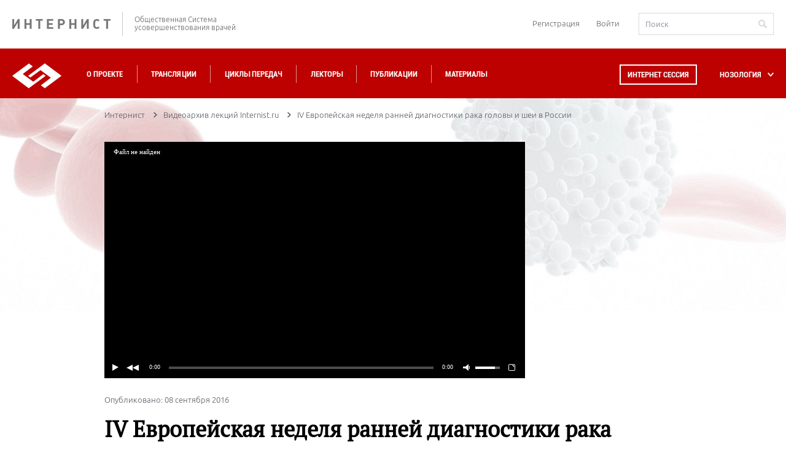

--- FILE ---
content_type: image/svg+xml
request_url: https://internist.ru/upload/iblock/c04/c042d4ec063472471d0b293b9107ee3f.svg
body_size: 1412
content:
<?xml version="1.0" encoding="utf-8"?>
<!-- Generator: Adobe Illustrator 21.0.0, SVG Export Plug-In . SVG Version: 6.00 Build 0)  -->
<svg version="1.1" id="Layer_1" xmlns="http://www.w3.org/2000/svg" xmlns:xlink="http://www.w3.org/1999/xlink" x="0px" y="0px"
	 width="45px" height="45px" viewBox="0 0 45 45" style="enable-background:new 0 0 45 45;" xml:space="preserve">
<style type="text/css">
	.st0{fill:#FFFFFF;}
</style>
<g>
	<g>
		<path class="st0" d="M35.3,21l2.4-2.7c1-1.2,0.9-2.9-0.3-3.9L36,13.2c0-0.1,0-0.8,0.9-2.2c0.7-1,1.4-1.9,1.4-1.9
			c1-1.2,0.9-2.9-0.3-3.9c-1.2-1-2.9-0.9-3.9,0.3c0,0-0.8,0.9-1.7,1.7c-1.3,1.1-1.9,1.2-2.1,1.2L29,7.1c-1.2-1-2.9-0.9-3.9,0.3
			l-2.4,2.7c-2,0.4-3.3,0.9-3.9,1.6L3.1,29.8c-1,1.2-0.9,2.9,0.3,3.9l11.1,9.7c1.2,1,2.9,0.9,3.9-0.3l15.8-18.1
			C34.8,24.4,35.2,23,35.3,21z M33.5,8.7c1.1-0.9,2.1-2,2.1-2c0.3-0.4,0.9-0.4,1.3-0.1c0.4,0.3,0.4,0.9,0.1,1.3c0,0-1,1.1-1.7,2.4
			c-0.3,0.6-0.6,1.1-0.8,1.6L32,9.7C32.5,9.4,32.9,9.1,33.5,8.7z M26.5,8.6c0.3-0.4,0.9-0.4,1.3-0.1l1.4,1.2l5.6,4.9l1.4,1.2
			c0.4,0.3,0.4,0.9,0.1,1.3l-1.8,2.1l-9.8-8.5L26.5,8.6z M17,42c-0.3,0.4-0.9,0.4-1.3,0.1L4.6,32.3C4.2,32,4.2,31.4,4.5,31l1.8-2.1
			l1.4,1.2c0.4,0.3,1,0.3,1.3-0.1c0.3-0.4,0.3-1-0.1-1.3l-1.4-1.2l2.4-2.8l1.4,1.2c0.4,0.3,1,0.3,1.3-0.1c0.3-0.4,0.3-1-0.1-1.3
			l-1.4-1.2l2.4-2.8l12.5,10.9L17,42z M27.3,30.1L14.8,19.2l2.4-2.8l1.4,1.2c0.4,0.3,1,0.3,1.3-0.1c0.3-0.4,0.3-1-0.1-1.3L18.5,15
			l1.8-2.1c0.4-0.4,1.6-0.8,3-1.1l10.2,8.9c-0.1,1.4-0.3,2.7-0.7,3.1L27.3,30.1z"/>
	</g>
</g>
</svg>


--- FILE ---
content_type: image/svg+xml
request_url: https://internist.ru/upload/iblock/170/170de808b02cd297bf5b1ca168350689.svg
body_size: 1816
content:
<svg id="Layer_1" data-name="Layer 1" xmlns="http://www.w3.org/2000/svg" width="31.83" height="42.88" viewBox="0 0 31.83 42.88"><defs><style>.cls-1{fill:#bd0100;}.cls-2{fill:none;stroke:#bd0100;stroke-miterlimit:10;stroke-width:2px;}</style></defs><title>endoscopy</title><g id="Layer_2" data-name="Layer 2"><path class="cls-1" d="M32.6,10a8.25,8.25,0,0,0-7-1.56c.31.31.62.73.93,1a9.94,9.94,0,0,0-2.9.72l.62.62A12.68,12.68,0,0,1,27,10.2a6.42,6.42,0,0,1,4.35,1.25,10.74,10.74,0,0,1,3,3.93,11.25,11.25,0,0,1,1.14,4.56c.11,3.42-1.24,7.15-3.83,10.67a19.19,19.19,0,0,1-6.53,5.7,16.55,16.55,0,0,1-6.63,2,6.16,6.16,0,0,1-3.41-.72c-1.66-1-2.08-2.38-1.87-3.21a2.63,2.63,0,0,1,1-1.45c1.86-1.76,3.62-3.73,4.45-9.64.21-1.24.21-2.27.31-3.31.31-3.52.42-5.49,3.32-8.08l.2-.21c-.1-.2-.31-.41-.51-.83a6,6,0,0,0-.94.73,1,1,0,0,0-.41.52,4.75,4.75,0,0,1-.41-.73C17,14.86,17.58,18,17,22.94,15.82,31,13,30.92,11.78,33A2.82,2.82,0,0,1,10,34.55a5.68,5.68,0,0,0-2.8,1.34,5.84,5.84,0,0,0-1.34,6.22c.1.31.31.72.41,1.14a1.19,1.19,0,0,0,1.35.62h0a1.08,1.08,0,0,0,.62-1.35,3.72,3.72,0,0,1,.1-2.79,2.79,2.79,0,0,1,1.76-1.66,3.44,3.44,0,0,1,3.32.52,3.43,3.43,0,0,0,.72.51c3.84,2.49,13.16.52,19-7.45S38.71,15.38,32.6,10Z" transform="translate(-5.5 -1.02)"/><path class="cls-2" d="M21,12.07c.31-4.25-2.69-10-2.69-10H21.1l4.67,8.08" transform="translate(-5.5 -1.02)"/><path class="cls-1" d="M25.77,11.13c-3.42-3.52-4.87-6-5.49-10H18.62a18.75,18.75,0,0,0,1.55,5.28,22.43,22.43,0,0,0,4.46,5.9c2.07,2.08,2.59,4.67,1.65,7.77a13.29,13.29,0,0,1-2.17,4.15l1.24,1.14a14.14,14.14,0,0,0,2.49-4.67A8.76,8.76,0,0,0,25.77,11.13Z" transform="translate(-5.5 -1.02)"/><path class="cls-1" d="M22.66,26,18.1,27.71a1,1,0,0,0-.52.93A5.26,5.26,0,0,0,22.76,33a.87.87,0,0,0,.83-.72l.73-5.39Z" transform="translate(-5.5 -1.02)"/><path class="cls-1" d="M22.45,25.64l1.45-1,1.24,1.14-.62,1.55a1.41,1.41,0,0,1-2.17.63h0A1.54,1.54,0,0,1,22.45,25.64Z" transform="translate(-5.5 -1.02)"/></g></svg>

--- FILE ---
content_type: image/svg+xml
request_url: https://internist.ru/upload/iblock/900/90080042f6b4648dc69dc59599cbc259.svg
body_size: 8182
content:
<?xml version="1.0" encoding="utf-8"?>
<!-- Generator: Adobe Illustrator 17.0.0, SVG Export Plug-In . SVG Version: 6.00 Build 0)  -->
<!DOCTYPE svg PUBLIC "-//W3C//DTD SVG 1.1//EN" "http://www.w3.org/Graphics/SVG/1.1/DTD/svg11.dtd">
<svg version="1.1" id="Capa_1" xmlns="http://www.w3.org/2000/svg" xmlns:xlink="http://www.w3.org/1999/xlink" x="0px" y="0px"
	 width="45px" height="45px" viewBox="0 0 45 45" enable-background="new 0 0 45 45" xml:space="preserve">
<g>
	<circle fill="#D80027" cx="24.924" cy="19.37" r="0.665"/>
	<circle fill="#D80027" cx="17.605" cy="27.356" r="0.665"/>
	<circle fill="#D80027" cx="30.914" cy="29.352" r="0.665"/>
	<circle fill="#D80027" cx="35.572" cy="22.698" r="0.665"/>
	<circle fill="#D80027" cx="28.252" cy="16.709" r="0.665"/>
	<path fill="#D80027" d="M37.892,31.529L37.892,31.529c-0.757-0.208-1.526-0.236-2.282-0.085c-0.239,0.048-0.474-0.003-0.643-0.14
		l-0.939-0.753c-0.264-0.212-0.347-0.586-0.2-0.908c0.267-0.587,0.488-1.2,0.656-1.823c0.085-0.314,0.301-0.578,0.594-0.726
		c0.265-0.134,0.556-0.152,0.817-0.051c1.238,0.479,2.628,0.402,3.81-0.206c2.153-1.11,3.104-3.815,2.119-6.031
		c-0.512-1.149-1.441-2.026-2.617-2.468c-1.177-0.443-2.454-0.395-3.595,0.132c-0.208,0.096-0.435,0.236-0.691,0.423
		c-0.287,0.21-0.626,0.289-0.946,0.224c-0.319-0.065-0.596-0.266-0.775-0.566c-0.382-0.639-0.842-1.21-1.305-1.786
		c-0.423-0.526-0.495-1.257-0.184-1.86l0.984-1.91c0.279-0.544,0.783-0.914,1.314-0.966c0.493-0.049,0.982-0.182,1.453-0.398
		c1.496-0.684,2.545-2.084,2.736-3.653c0.18-1.468-0.319-2.897-1.371-3.923s-2.493-1.488-3.963-1.268
		c-1.969,0.293-3.566,1.87-3.884,3.835c-0.146,0.904-0.033,1.817,0.329,2.638c0.239,0.545,0.24,1.123,0.002,1.585l-0.771,1.497
		c-0.395,0.765-1.284,1.159-2.066,0.914c-0.705-0.22-1.879-0.369-2.741-0.456c-0.241-0.024-0.441-0.199-0.497-0.433L22.478,9.17
		c-0.042-0.176,0.011-0.366,0.145-0.521c0.802-0.926,1.129-2.151,0.896-3.364c-0.299-1.553-1.535-2.811-3.073-3.13
		c-1.199-0.248-2.429,0.045-3.365,0.808c-0.936,0.763-1.473,1.892-1.473,3.098c0,1.654,1.045,3.153,2.601,3.73
		c0.218,0.081,0.369,0.234,0.413,0.421l0.607,2.563c0.067,0.279-0.095,0.565-0.375,0.666c-0.896,0.323-1.751,0.753-2.543,1.277
		c-0.301,0.2-0.71,0.192-0.972-0.019c-0.343-0.278-0.326-0.701-0.208-0.978c0.494-1.161,0.606-2.44,0.323-3.702
		c-0.511-2.271-2.392-4.085-4.681-4.514C8.769,5.124,6.802,5.729,5.38,7.155c-1.423,1.425-2.02,3.393-1.639,5.398
		c0.454,2.39,2.37,4.287,4.768,4.721c1.021,0.183,2.024,0.116,2.982-0.199c0.289-0.096,0.623,0.012,0.826,0.267l0.266,0.331
		c0.208,0.259,0.231,0.612,0.059,0.901c-0.853,1.43-1.389,2.993-1.592,4.643c-0.044,0.355-0.317,0.625-0.663,0.656l-1.262,0.113
		c-0.295,0.029-0.52-0.15-0.63-0.258c-0.626-0.61-1.422-0.964-2.304-1.024c-1.483-0.098-2.874,0.713-3.51,2.02
		c-0.491,1.009-0.508,2.161-0.046,3.164c0.462,1.002,1.339,1.735,2.406,2.012c1.548,0.402,3.162-0.246,4.01-1.61
		c0.119-0.192,0.353-0.32,0.626-0.345l1.085-0.097c0.338-0.035,0.657,0.183,0.766,0.52c0.466,1.447,1.198,2.78,2.177,3.961
		c0.11,0.132,0.103,0.333-0.017,0.466c-0.116,0.128-0.297,0.128-0.427,0.089c-0.558-0.178-1.142-0.241-1.735-0.184
		c-1.979,0.188-3.605,1.751-3.866,3.716c-0.186,1.407,0.293,2.768,1.317,3.734c1.024,0.967,2.412,1.367,3.818,1.099
		c1.542-0.294,2.833-1.463,3.289-2.979c0.208-0.694,0.244-1.397,0.108-2.091c-0.02-0.101,0.013-0.212,0.088-0.294l0.522-0.58
		c0.11-0.123,0.291-0.159,0.427-0.085c0.344,0.188,0.703,0.36,1.065,0.512c0.442,0.186,0.707,0.667,0.659,1.197
		c-0.041,0.458-0.013,0.926,0.085,1.386c0.41,1.947,2.08,3.45,4.062,3.655c0.161,0.016,0.322,0.025,0.483,0.025
		c1.152,0,2.272-0.424,3.13-1.198c0.978-0.882,1.539-2.143,1.539-3.46c0-0.291-0.028-0.585-0.083-0.874
		c-0.104-0.542,0.112-1.049,0.551-1.293c0.691-0.383,1.345-0.836,1.945-1.345c0.218-0.184,0.466-0.266,0.664-0.215
		c0.299,0.075,0.447,0.252,0.518,0.385c0.1,0.189,0.113,0.418,0.037,0.627c-0.299,0.814-0.379,1.705-0.233,2.576
		c0.357,2.116,2.094,3.796,4.224,4.085c1.538,0.207,3.05-0.283,4.156-1.348c1.106-1.065,1.655-2.556,1.506-4.092
		C41.339,33.807,39.874,32.072,37.892,31.529z M39.108,38.976c-0.812,0.781-1.929,1.141-3.054,0.988
		c-1.558-0.211-2.829-1.439-3.091-2.987c-0.11-0.652-0.053-1.29,0.169-1.896c0.207-0.563,0.167-1.184-0.108-1.707
		c-0.279-0.528-0.765-0.902-1.369-1.055c-0.625-0.156-1.298,0.021-1.852,0.491c-0.533,0.453-1.115,0.855-1.729,1.196
		c-0.937,0.519-1.425,1.608-1.213,2.706c0.039,0.206,0.059,0.416,0.059,0.624c0,0.94-0.401,1.841-1.099,2.471
		c-0.707,0.638-1.624,0.941-2.585,0.837c-1.413-0.146-2.603-1.216-2.896-2.605c-0.07-0.332-0.091-0.665-0.062-0.993
		c0.098-1.109-0.492-2.131-1.469-2.542c-0.321-0.135-0.639-0.288-0.944-0.454c-0.25-0.136-0.522-0.203-0.793-0.203
		c-0.465,0-0.925,0.196-1.258,0.565l-0.522,0.58c-0.353,0.392-0.505,0.931-0.405,1.442c0.095,0.479,0.069,0.967-0.077,1.451
		c-0.315,1.045-1.203,1.853-2.263,2.055c-0.979,0.186-1.945-0.09-2.654-0.76c-0.709-0.669-1.041-1.614-0.912-2.591
		c0.178-1.336,1.327-2.439,2.672-2.567c0.415-0.038,0.82,0.003,1.206,0.127c0.673,0.214,1.371,0.035,1.82-0.465
		c0.56-0.621,0.582-1.57,0.052-2.207c-0.87-1.049-1.52-2.233-1.934-3.519c-0.301-0.933-1.19-1.521-2.151-1.438L9.56,26.62
		c-0.687,0.062-1.3,0.424-1.638,0.968c-0.54,0.868-1.564,1.279-2.546,1.025c-0.679-0.176-1.238-0.643-1.532-1.282
		c-0.298-0.647-0.286-1.366,0.035-2.024c0.402-0.825,1.29-1.347,2.224-1.275c0.562,0.038,1.067,0.262,1.463,0.648
		c0.465,0.455,1.082,0.687,1.678,0.632l1.263-0.113c0.977-0.087,1.744-0.835,1.866-1.819c0.18-1.466,0.655-2.853,1.413-4.123
		c0.453-0.759,0.387-1.73-0.164-2.417l-0.266-0.331c-0.55-0.685-1.465-0.966-2.281-0.698c-0.746,0.246-1.531,0.297-2.329,0.153
		c-1.861-0.337-3.347-1.807-3.698-3.66c-0.297-1.566,0.167-3.101,1.273-4.21c1.107-1.109,2.638-1.574,4.206-1.283
		c1.774,0.333,3.232,1.739,3.628,3.5c0.222,0.986,0.136,1.984-0.249,2.887c-0.389,0.912-0.15,1.93,0.594,2.534
		c0.711,0.578,1.759,0.618,2.545,0.096c0.703-0.466,1.462-0.847,2.259-1.135c0.917-0.331,1.441-1.287,1.219-2.225l-0.608-2.563
		c-0.146-0.618-0.612-1.127-1.245-1.362c-1.036-0.385-1.733-1.382-1.733-2.482c0-0.805,0.358-1.557,0.983-2.066
		c0.634-0.515,1.435-0.707,2.255-0.536c1.019,0.211,1.837,1.046,2.036,2.078c0.158,0.82-0.053,1.617-0.596,2.242
		c-0.411,0.476-0.573,1.111-0.433,1.7l0.758,3.196c0.186,0.787,0.853,1.37,1.659,1.451c1.131,0.113,2.01,0.256,2.477,0.402
		c1.416,0.439,2.948-0.222,3.645-1.575l0.771-1.497c0.423-0.82,0.435-1.816,0.034-2.73C30.27,8.14,30.19,7.486,30.295,6.835
		c0.226-1.399,1.363-2.521,2.766-2.73c1.055-0.159,2.086,0.173,2.838,0.905c0.751,0.732,1.108,1.755,0.98,2.808
		c-0.136,1.113-0.891,2.111-1.97,2.605c-0.337,0.154-0.683,0.249-1.03,0.283c-0.99,0.098-1.874,0.727-2.366,1.681l-0.984,1.91
		c-0.552,1.07-0.422,2.367,0.349,3.327c0.435,0.541,0.846,1.052,1.18,1.612c0.375,0.626,0.961,1.047,1.652,1.187
		c0.693,0.143,1.404-0.02,1.998-0.454c0.227-0.167,0.377-0.249,0.463-0.289c0.816-0.376,1.729-0.41,2.568-0.094
		c0.84,0.316,1.505,0.942,1.869,1.763c0.705,1.582,0.025,3.514-1.512,4.307c-0.844,0.435-1.837,0.488-2.721,0.148
		c-0.619-0.239-1.292-0.203-1.899,0.104c-0.628,0.318-1.093,0.888-1.276,1.565c-0.15,0.554-0.347,1.098-0.584,1.62
		c-0.4,0.877-0.162,1.904,0.578,2.498l0.939,0.753c0.477,0.384,1.111,0.534,1.736,0.407c0.554-0.11,1.115-0.089,1.67,0.063v0.001
		c1.43,0.392,2.529,1.692,2.672,3.159C40.321,37.1,39.919,38.195,39.108,38.976z"/>
	<path fill="#D80027" d="M23.594,26.69c-2.202,0-3.993,1.791-3.993,3.993c0,2.202,1.791,3.993,3.993,3.993s3.993-1.791,3.993-3.993
		C27.586,28.481,25.795,26.69,23.594,26.69z M23.594,33.345c-1.468,0-2.662-1.194-2.662-2.662s1.194-2.662,2.662-2.662
		c1.468,0,2.662,1.194,2.662,2.662S25.062,33.345,23.594,33.345z"/>
	<path fill="#D80027" d="M20.932,21.367c0-1.468-1.194-2.662-2.662-2.662c-1.468,0-2.662,1.194-2.662,2.662s1.194,2.662,2.662,2.662
		C19.738,24.028,20.932,22.835,20.932,21.367z M18.27,22.698c-0.734,0-1.331-0.597-1.331-1.331c0-0.734,0.597-1.331,1.331-1.331
		c0.734,0,1.331,0.597,1.331,1.331C19.601,22.101,19.003,22.698,18.27,22.698z"/>
	<path fill="#D80027" d="M29.583,20.701c-1.468,0-2.662,1.194-2.662,2.662s1.194,2.662,2.662,2.662s2.662-1.194,2.662-2.662
		C32.244,21.895,31.051,20.701,29.583,20.701z M29.583,24.694c-0.734,0-1.331-0.597-1.331-1.331c0-0.734,0.597-1.331,1.331-1.331
		s1.331,0.597,1.331,1.331C30.914,24.097,30.316,24.694,29.583,24.694z"/>
</g>
</svg>


--- FILE ---
content_type: image/svg+xml
request_url: https://internist.ru/upload/iblock/b1e/b1ea9bfe7fca6bc2fbd9f84c868265c7.svg
body_size: 1630
content:
<svg id="Layer_1" data-name="Layer 1" xmlns="http://www.w3.org/2000/svg" width="30.73" height="41.92" viewBox="0 0 30.73 41.92"><defs><style>.cls-1{fill:#fff;}.cls-2{fill:none;stroke:#fff;stroke-miterlimit:10;stroke-width:3px;}</style></defs><title>endoscopy_2</title><g id="Layer_2" data-name="Layer 2"><path class="cls-1" d="M33.4,11.2a8,8,0,0,0-6.8-1.5c.3.3.6.7.9,1a9.59,9.59,0,0,0-2.8.7l.6.6a11.79,11.79,0,0,1,2.7-.6,6.18,6.18,0,0,1,4.2,1.2,10.44,10.44,0,0,1,2.9,3.8,11,11,0,0,1,1.1,4.4,16.93,16.93,0,0,1-3.7,10.3,18.46,18.46,0,0,1-6.3,5.5,16.12,16.12,0,0,1-6.4,1.9,6,6,0,0,1-3.3-.7c-1.6-1-2-2.3-1.8-3.1a2.6,2.6,0,0,1,1-1.4c1.8-1.7,3.5-3.6,4.3-9.3.2-1.2.2-2.2.3-3.2.3-3.4.4-5.3,3.2-7.8l.2-.2c-.1-.2-.3-.4-.5-.8a5.5,5.5,0,0,0-.9.7,1,1,0,0,0-.4.5,4.35,4.35,0,0,1-.4-.7c-3.2,3.4-2.6,6.4-3.2,11.2-1.1,7.8-3.8,7.7-5,9.7a2.7,2.7,0,0,1-1.7,1.5,5.53,5.53,0,0,0-2.7,1.3,5.62,5.62,0,0,0-1.3,6c.1.3.3.7.4,1.1a1.14,1.14,0,0,0,1.3.6h0a1,1,0,0,0,.6-1.3,3.64,3.64,0,0,1,.1-2.7,2.7,2.7,0,0,1,1.7-1.6,3.34,3.34,0,0,1,3.2.5,3,3,0,0,0,.7.5c3.7,2.4,12.7.5,18.3-7.2S39.3,16.4,33.4,11.2Z" transform="translate(-7.24 -2)"/><path class="cls-2" d="M22.2,13.2c.3-4.1-2.6-9.7-2.6-9.7h2.7l4.5,7.8" transform="translate(-7.24 -2)"/><path class="cls-1" d="M26.8,12.3c-3.3-3.4-4.7-5.8-5.3-9.7H19.9a18,18,0,0,0,1.5,5.1,21.79,21.79,0,0,0,4.3,5.7c2,2,2.5,4.5,1.6,7.5a12.93,12.93,0,0,1-2.1,4L26.4,26a13.5,13.5,0,0,0,2.4-4.5A8.43,8.43,0,0,0,26.8,12.3Z" transform="translate(-7.24 -2)"/><path class="cls-1" d="M23.8,26.6l-4.4,1.7a.94.94,0,0,0-.5.9,5.08,5.08,0,0,0,5,4.2.85.85,0,0,0,.8-.7l.7-5.2Z" transform="translate(-7.24 -2)"/><path class="cls-1" d="M23.6,26.3l1.4-1,1.2,1.1-.6,1.5a1.37,1.37,0,0,1-2.1.6h0A1.48,1.48,0,0,1,23.6,26.3Z" transform="translate(-7.24 -2)"/></g></svg>

--- FILE ---
content_type: application/javascript; charset=utf-8
request_url: https://internist.ru/local/templates/.default/internist_markup/js/plugins/sly.js?148170811516503
body_size: 6631
content:
jQuery(document).ready(function($) {
	/*! sly 1.2.5 - 28th Aug 2014 | https://github.com/darsain/sly */
(function(l,A,Fa){function ma(g,k,cb){var ra,E,sa,r,ta,A,ua,na;function da(){var a=0,f=v.length;e.old=l.extend({},e);y=I?0:F[b.horizontal?"width":"height"]();S=K[b.horizontal?"width":"height"]();s=I?g:t[b.horizontal?"outerWidth":"outerHeight"]();v.length=0;e.start=0;e.end=Ga(s-y,0);if(B){a=p.length;G=t.children(b.itemSelector);p.length=0;var c=oa(t,b.horizontal?"paddingLeft":"paddingTop"),va=oa(t,b.horizontal?"paddingRight":"paddingBottom"),k="border-box"===l(G).css("boxSizing"),db="none"!==G.css("float"),
r=0,m=G.length-1,q;s=0;G.each(function(a,f){var d=l(f),e=d[b.horizontal?"outerWidth":"outerHeight"](),g=oa(d,b.horizontal?"marginLeft":"marginTop"),d=oa(d,b.horizontal?"marginRight":"marginBottom"),h=e+g+d,n=!g||!d,k={};k.el=f;k.size=n?e:h;k.half=k.size/2;k.start=s+(n?g:0);k.center=k.start-u(y/2-k.size/2);k.end=k.start-y+k.size;a||(s+=c);s+=h;b.horizontal||db||d&&(g&&0<a)&&(s-=Ha(g,d));a===m&&(k.end+=va,s+=va,r=n?d:0);p.push(k);q=k});t[0].style[b.horizontal?"width":"height"]=(k?s:s-c-va)+"px";s-=
r;p.length?(e.start=p[0][T?"center":"start"],e.end=T?q.center:y<s?q.end:e.start):e.start=e.end=0}e.center=u(e.end/2+e.start/2);l.extend(h,wa(void 0));C.length&&0<S&&(b.dynamicHandle?(N=e.start===e.end?S:u(S*y/s),N=L(N,b.minHandleSize,S),C[0].style[b.horizontal?"width":"height"]=N+"px"):N=C[b.horizontal?"outerWidth":"outerHeight"](),w.end=S-N,U||Ia());if(!I&&0<y){var n=e.start,k="";if(B)l.each(p,function(a,f){T?v.push(f.center):f.start+f.size>n&&n<=e.end&&(n=f.start,v.push(n),n+=y,n>e.end&&n<e.end+
y&&v.push(e.end))});else for(;n-y<e.end;)v.push(n),n+=y;if(V[0]&&f!==v.length){for(f=0;f<v.length;f++)k+=b.pageBuilder.call(d,f);ha=V.html(k).children();ha.eq(h.activePage).addClass(b.activeClass)}}h.slideeSize=s;h.frameSize=y;h.sbSize=S;h.handleSize=N;B?(d.initialized?(h.activeItem>=p.length||0===a&&0<p.length)&&pa(h.activeItem>=p.length?p.length-1:0,!a):(pa(b.startAt),d[M?"toCenter":"toStart"](b.startAt)),a=p[h.activeItem],J(M&&a?a.center:L(e.dest,e.start,e.end))):d.initialized?J(L(e.dest,e.start,
e.end)):J(b.startAt,1);z("load")}function J(a,f,ga){if(B&&c.released&&!ga){ga=wa(a);var g=a>e.start&&a<e.end;M?(g&&(a=p[ga.centerItem].center),T&&b.activateMiddle&&pa(ga.centerItem)):g&&(a=p[ga.firstItem].start)}c.init&&c.slidee&&b.elasticBounds?a>e.end?a=e.end+(a-e.end)/6:a<e.start&&(a=e.start+(a-e.start)/6):a=L(a,e.start,e.end);ra=+new Date;E=0;sa=e.cur;r=a;ta=a-e.cur;A=c.tweese||c.init&&!c.slidee;ua=!A&&(f||c.init&&c.slidee||!b.speed);c.tweese=0;a!==e.dest&&(e.dest=a,z("change"),U||xa());c.released&&
!d.isPaused&&d.resume();l.extend(h,wa(void 0));Ja();ha[0]&&q.page!==h.activePage&&(q.page=h.activePage,ha.removeClass(b.activeClass).eq(h.activePage).addClass(b.activeClass),z("activePage",q.page))}function xa(){U?(ua?e.cur=r:A?(na=r-e.cur,0.1>W(na)?e.cur=r:e.cur+=na*(c.released?b.swingSpeed:b.syncSpeed)):(E=Ha(+new Date-ra,b.speed),e.cur=sa+ta*jQuery.easing[b.easing](E/b.speed,E,0,1,b.speed)),r===e.cur?(e.cur=r,c.tweese=U=0):U=ia(xa),z("move"),I||(D?t[0].style[D]=ja+(b.horizontal?"translateX":"translateY")+
"("+-e.cur+"px)":t[0].style[b.horizontal?"left":"top"]=-u(e.cur)+"px"),!U&&c.released&&z("moveEnd"),Ia()):(U=ia(xa),c.released&&z("moveStart"))}function Ia(){C.length&&(w.cur=e.start===e.end?0:((c.init&&!c.slidee?e.dest:e.cur)-e.start)/(e.end-e.start)*w.end,w.cur=L(u(w.cur),w.start,w.end),q.hPos!==w.cur&&(q.hPos=w.cur,D?C[0].style[D]=ja+(b.horizontal?"translateX":"translateY")+"("+w.cur+"px)":C[0].style[b.horizontal?"left":"top"]=w.cur+"px"))}function Ka(){x.speed&&e.cur!==(0<x.speed?e.end:e.start)||
d.stop();La=c.init?ia(Ka):0;x.now=+new Date;x.pos=e.cur+(x.now-x.lastTime)/1E3*x.speed;J(c.init?x.pos:u(x.pos));c.init||e.cur!==e.dest||z("moveEnd");x.lastTime=x.now}function ya(a,f,b){"boolean"===ka(f)&&(b=f,f=Fa);f===Fa?J(e[a],b):M&&"center"!==a||(f=d.getPos(f))&&J(f[a],b,!M)}function qa(a){return null!=a?O(a)?0<=a&&a<p.length?a:-1:G.index(a):-1}function za(a){return qa(O(a)&&0>a?a+p.length:a)}function pa(a,f){var c=qa(a);if(!B||0>c)return!1;if(q.active!==c||f)G.eq(h.activeItem).removeClass(b.activeClass),
G.eq(c).addClass(b.activeClass),q.active=h.activeItem=c,Ja(),z("active",c);return c}function wa(a){a=L(O(a)?a:e.dest,e.start,e.end);var f={},c=T?0:y/2;if(!I)for(var b=0,d=v.length;b<d;b++){if(a>=e.end||b===v.length-1){f.activePage=v.length-1;break}if(a<=v[b]+c){f.activePage=b;break}}if(B){for(var d=b=c=!1,g=0,h=p.length;g<h;g++)if(!1===c&&a<=p[g].start+p[g].half&&(c=g),!1===d&&a<=p[g].center+p[g].half&&(d=g),g===h-1||a<=p[g].end+p[g].half){b=g;break}f.firstItem=O(c)?c:0;f.centerItem=O(d)?d:f.firstItem;
f.lastItem=O(b)?b:f.centerItem}return f}function Ja(){var a=e.dest<=e.start,f=e.dest>=e.end,d=a?1:f?2:3;q.slideePosState!==d&&(q.slideePosState=d,X.is("button,input")&&X.prop("disabled",a),Y.is("button,input")&&Y.prop("disabled",f),X.add(ea)[a?"addClass":"removeClass"](b.disabledClass),Y.add(Z)[f?"addClass":"removeClass"](b.disabledClass));q.fwdbwdState!==d&&c.released&&(q.fwdbwdState=d,ea.is("button,input")&&ea.prop("disabled",a),Z.is("button,input")&&Z.prop("disabled",f));B&&(a=0===h.activeItem,
f=h.activeItem>=p.length-1,d=a?1:f?2:3,q.itemsButtonState!==d&&(q.itemsButtonState=d,$.is("button,input")&&$.prop("disabled",a),aa.is("button,input")&&aa.prop("disabled",f),$[a?"addClass":"removeClass"](b.disabledClass),aa[f?"addClass":"removeClass"](b.disabledClass)))}function Ma(a,f,b){a=za(a);f=za(f);if(-1<a&&-1<f&&a!==f&&!(b&&f===a-1||!b&&f===a+1)){G.eq(a)[b?"insertAfter":"insertBefore"](p[f].el);var c=a<f?a:b?f:f-1,d=a>f?a:b?f+1:f,e=a>f;a===h.activeItem?q.active=h.activeItem=b?e?f+1:f:e?f:f-
1:h.activeItem>c&&h.activeItem<d&&(q.active=h.activeItem+=e?1:-1);da()}}function Na(a,f){for(var b=0,c=H[a].length;b<c;b++)if(H[a][b]===f)return b;return-1}function Oa(a){return u(L(a,w.start,w.end)/w.end*(e.end-e.start))+e.start}function eb(){c.history[0]=c.history[1];c.history[1]=c.history[2];c.history[2]=c.history[3];c.history[3]=c.delta}function Pa(a){c.released=0;c.source=a;c.slidee="slidee"===a}function Qa(a){var f="touchstart"===a.type,g=a.data.source,h="slidee"===g;!c.init&&(f||!~l.inArray(a.target.nodeName,
Ra)&&!l(a.target).is(b.interactive))&&("handle"!==g||b.dragHandle&&w.start!==w.end)&&(!h||(f?b.touchDragging:b.mouseDragging&&2>a.which))&&(f||P(a,1),Pa(g),c.init=0,c.$source=l(a.target),c.touch=f,c.pointer=f?a.originalEvent.touches[0]:a,c.initX=c.pointer.pageX,c.initY=c.pointer.pageY,c.initPos=h?e.cur:w.cur,c.start=+new Date,c.time=0,c.path=0,c.delta=0,c.locked=0,c.history=[0,0,0,0],c.pathToLock=h?f?30:10:0,ba.on(f?Sa:Ta,Ua),d.pause(1),(h?t:C).addClass(b.draggedClass),z("moveStart"),h&&(Va=setInterval(eb,
10)))}function Ua(a){c.released="mouseup"===a.type||"touchend"===a.type;c.pointer=c.touch?a.originalEvent[c.released?"changedTouches":"touches"][0]:a;c.pathX=c.pointer.pageX-c.initX;c.pathY=c.pointer.pageY-c.initY;c.path=fb(Wa(c.pathX,2)+Wa(c.pathY,2));c.delta=b.horizontal?c.pathX:c.pathY;if(!c.init)if(b.horizontal?W(c.pathX)>W(c.pathY):W(c.pathX)<W(c.pathY))c.init=1;else return Xa();P(a);!c.locked&&(c.path>c.pathToLock&&c.slidee)&&(c.locked=1,c.$source.on(ca,Aa));c.released&&(Xa(),b.releaseSwing&&
c.slidee&&(c.swing=300*((c.delta-c.history[0])/40),c.delta+=c.swing,c.tweese=10<W(c.swing)));J(c.slidee?u(c.initPos-c.delta):Oa(c.initPos+c.delta))}function Xa(){clearInterval(Va);ba.off(c.touch?Sa:Ta,Ua);(c.slidee?t:C).removeClass(b.draggedClass);setTimeout(function(){c.$source.off(ca,Aa)});d.resume(1);e.cur===e.dest&&c.init&&z("moveEnd");c.init=0}function Ya(){d.stop();ba.off("mouseup",Ya)}function fa(a){P(a);switch(this){case Z[0]:case ea[0]:d.moveBy(Z.is(this)?b.moveBy:-b.moveBy);ba.on("mouseup",
Ya);break;case $[0]:d.prev();break;case aa[0]:d.next();break;case X[0]:d.prevPage();break;case Y[0]:d.nextPage()}}function gb(a){n.curDelta=(b.horizontal?a.deltaY||a.deltaX:a.deltaY)||-a.wheelDelta;n.curDelta/=1===a.deltaMode?3:100;if(!B)return n.curDelta;Ba=+new Date;n.last<Ba-n.resetTime&&(n.delta=0);n.last=Ba;n.delta+=n.curDelta;1>W(n.delta)?n.finalDelta=0:(n.finalDelta=u(n.delta/1),n.delta%=1);return n.finalDelta}function hb(a){var f=+new Date;Ca+300>f?Ca=f:b.scrollBy&&e.start!==e.end&&(P(a,1),
d.slideBy(b.scrollBy*gb(a.originalEvent)))}function ib(a){b.clickBar&&a.target===K[0]&&(P(a),J(Oa((b.horizontal?a.pageX-K.offset().left:a.pageY-K.offset().top)-N/2)))}function jb(a){if(b.keyboardNavBy)switch(a.which){case b.horizontal?37:38:P(a);d["pages"===b.keyboardNavBy?"prevPage":"prev"]();break;case b.horizontal?39:40:P(a),d["pages"===b.keyboardNavBy?"nextPage":"next"]()}}function kb(a){~l.inArray(this.nodeName,Ra)||l(this).is(b.interactive)?a.stopPropagation():this.parentNode===t[0]&&d.activate(this)}
function lb(){this.parentNode===V[0]&&d.activatePage(ha.index(this))}function mb(a){if(b.pauseOnHover)d["mouseenter"===a.type?"pause":"resume"](2)}function z(a,b){if(H[a]){Da=H[a].length;for(Q=Ea.length=0;Q<Da;Q++)Ea.push(H[a][Q]);for(Q=0;Q<Da;Q++)Ea[Q].call(d,a,b)}}var b=l.extend({},ma.defaults,k),d=this,I=O(g),F=l(g),t=F.children().eq(0),y=0,s=0,e={start:0,center:0,end:0,cur:0,dest:0},K=l(b.scrollBar).eq(0),C=K.children().eq(0),S=0,N=0,w={start:0,end:0,cur:0},V=l(b.pagesBar),ha=0,v=[],G=0,p=[],
h={firstItem:0,lastItem:0,centerItem:0,activeItem:-1,activePage:0};k="basic"===b.itemNav;var T="forceCentered"===b.itemNav,M="centered"===b.itemNav||T,B=!I&&(k||M||T),Za=b.scrollSource?l(b.scrollSource):F,nb=b.dragSource?l(b.dragSource):F,Z=l(b.forward),ea=l(b.backward),$=l(b.prev),aa=l(b.next),X=l(b.prevPage),Y=l(b.nextPage),H={},q={};na=ua=A=ta=r=sa=E=ra=void 0;var x={},c={released:1},n={last:0,delta:0,resetTime:200},U=0,Va=0,R=0,La=0,Q,Da;I||(g=F[0]);d.initialized=0;d.frame=g;d.slidee=t[0];d.pos=
e;d.rel=h;d.items=p;d.pages=v;d.isPaused=0;d.options=b;d.dragging=c;d.reload=da;d.getPos=function(a){if(B)return a=qa(a),-1!==a?p[a]:!1;var f=t.find(a).eq(0);return f[0]?(a=b.horizontal?f.offset().left-t.offset().left:f.offset().top-t.offset().top,f=f[b.horizontal?"outerWidth":"outerHeight"](),{start:a,center:a-y/2+f/2,end:a-y+f,size:f}):!1};d.moveBy=function(a){x.speed=a;!c.init&&(x.speed&&e.cur!==(0<x.speed?e.end:e.start))&&(x.lastTime=+new Date,x.startPos=e.cur,Pa("button"),c.init=1,z("moveStart"),
la(La),Ka())};d.stop=function(){"button"===c.source&&(c.init=0,c.released=1)};d.prev=function(){d.activate(h.activeItem-1)};d.next=function(){d.activate(h.activeItem+1)};d.prevPage=function(){d.activatePage(h.activePage-1)};d.nextPage=function(){d.activatePage(h.activePage+1)};d.slideBy=function(a,f){if(a)if(B)d[M?"toCenter":"toStart"](L((M?h.centerItem:h.firstItem)+b.scrollBy*a,0,p.length));else J(e.dest+a,f)};d.slideTo=function(a,b){J(a,b)};d.toStart=function(a,b){ya("start",a,b)};d.toEnd=function(a,
b){ya("end",a,b)};d.toCenter=function(a,b){ya("center",a,b)};d.getIndex=qa;d.activate=function(a,f){var e=pa(a);b.smart&&!1!==e&&(M?d.toCenter(e,f):e>=h.lastItem?d.toStart(e,f):e<=h.firstItem?d.toEnd(e,f):c.released&&!d.isPaused&&d.resume())};d.activatePage=function(a,b){O(a)&&J(v[L(a,0,v.length-1)],b)};d.resume=function(a){!b.cycleBy||(!b.cycleInterval||"items"===b.cycleBy&&!p[0]||a<d.isPaused)||(d.isPaused=0,R?R=clearTimeout(R):z("resume"),R=setTimeout(function(){z("cycle");switch(b.cycleBy){case "items":d.activate(h.activeItem>=
p.length-1?0:h.activeItem+1);break;case "pages":d.activatePage(h.activePage>=v.length-1?0:h.activePage+1)}},b.cycleInterval))};d.pause=function(a){a<d.isPaused||(d.isPaused=a||100,R&&(R=clearTimeout(R),z("pause")))};d.toggle=function(){d[R?"pause":"resume"]()};d.set=function(a,c){l.isPlainObject(a)?l.extend(b,a):b.hasOwnProperty(a)&&(b[a]=c)};d.add=function(a,b){var c=l(a);B?(null==b||!p[0]||b>=p.length?c.appendTo(t):p.length&&c.insertBefore(p[b].el),b<=h.activeItem&&(q.active=h.activeItem+=c.length)):
t.append(c);da()};d.remove=function(a){if(B){if(a=za(a),-1<a){G.eq(a).remove();var b=a===h.activeItem;a<h.activeItem&&(q.active=--h.activeItem);da();b&&(q.active=null,d.activate(h.activeItem))}}else l(a).remove(),da()};d.moveAfter=function(a,b){Ma(a,b,1)};d.moveBefore=function(a,b){Ma(a,b)};d.on=function(a,b){if("object"===ka(a))for(var c in a){if(a.hasOwnProperty(c))d.on(c,a[c])}else if("function"===ka(b)){c=a.split(" ");for(var e=0,g=c.length;e<g;e++)H[c[e]]=H[c[e]]||[],-1===Na(c[e],b)&&H[c[e]].push(b)}else if("array"===
ka(b))for(c=0,e=b.length;c<e;c++)d.on(a,b[c])};d.one=function(a,b){function c(){b.apply(d,arguments);d.off(a,c)}d.on(a,c)};d.off=function(a,b){if(b instanceof Array)for(var c=0,e=b.length;c<e;c++)d.off(a,b[c]);else for(var c=a.split(" "),e=0,g=c.length;e<g;e++)if(H[c[e]]=H[c[e]]||[],null==b)H[c[e]].length=0;else{var h=Na(c[e],b);-1!==h&&H[c[e]].splice(h,1)}};d.destroy=function(){ba.add(Za).add(C).add(K).add(V).add(Z).add(ea).add($).add(aa).add(X).add(Y).unbind("."+m);$.add(aa).add(X).add(Y).removeClass(b.disabledClass);
G&&G.eq(h.activeItem).removeClass(b.activeClass);V.empty();I||(F.unbind("."+m),t.add(C).css(D||(b.horizontal?"left":"top"),D?"none":0),l.removeData(g,m));p.length=v.length=0;q={};d.initialized=0;return d};d.init=function(){if(!d.initialized){d.on(cb);var a=C;I||(a=a.add(t),F.css("overflow","hidden"),D||"static"!==F.css("position")||F.css("position","relative"));D?ja&&a.css(D,ja):("static"===K.css("position")&&K.css("position","relative"),a.css({position:"absolute"}));if(b.forward)Z.on($a,fa);if(b.backward)ea.on($a,
fa);if(b.prev)$.on(ca,fa);if(b.next)aa.on(ca,fa);if(b.prevPage)X.on(ca,fa);if(b.nextPage)Y.on(ca,fa);Za.on(ab,hb);if(K[0])K.on(ca,ib);if(B&&b.activateOn)F.on(b.activateOn+"."+m,"*",kb);if(V[0]&&b.activatePageOn)V.on(b.activatePageOn+"."+m,"*",lb);nb.on(bb,{source:"slidee"},Qa);if(C)C.on(bb,{source:"handle"},Qa);ba.bind("keydown."+m,jb);I||(F.on("mouseenter."+m+" mouseleave."+m,mb),F.on("scroll."+m,ob));da();if(b.cycleBy&&!I)d[b.startPaused?"pause":"resume"]();d.initialized=1;return d}}}function ka(g){return null==
g?String(g):"object"===typeof g||"function"===typeof g?Object.prototype.toString.call(g).match(/\s([a-z]+)/i)[1].toLowerCase()||"object":typeof g}function P(g,k){g.preventDefault();k&&g.stopPropagation()}function Aa(g){P(g,1);l(this).off(g.type,Aa)}function ob(){this.scrollTop=this.scrollLeft=0}function O(g){return!isNaN(parseFloat(g))&&isFinite(g)}function oa(g,k){return 0|u(String(g.css(k)).replace(/[^\-0-9.]/g,""))}function L(g,k,l){return g<k?k:g>l?l:g}var m="sly",la=A.cancelAnimationFrame||A.cancelRequestAnimationFrame,
ia=A.requestAnimationFrame,D,ja,ba=l(document),bb="touchstart."+m+" mousedown."+m,Ta="mousemove."+m+" mouseup."+m,Sa="touchmove."+m+" touchend."+m,ab=(document.implementation.hasFeature("Event.wheel","3.0")?"wheel.":"mousewheel.")+m,ca="click."+m,$a="mousedown."+m,Ra=["INPUT","SELECT","BUTTON","TEXTAREA"],Ea=[],Ba,W=Math.abs,fb=Math.sqrt,Wa=Math.pow,u=Math.round,Ga=Math.max,Ha=Math.min,Ca=0;ba.on(ab,function(){Ca=+new Date});(function(g){for(var k=["moz","webkit","o"],l=0,m=0,E=k.length;m<E&&!la;++m)ia=
(la=g[k[m]+"CancelAnimationFrame"]||g[k[m]+"CancelRequestAnimationFrame"])&&g[k[m]+"RequestAnimationFrame"];la||(ia=function(k){var m=+new Date,E=Ga(0,16-(m-l));l=m+E;return g.setTimeout(function(){k(m+E)},E)},la=function(g){clearTimeout(g)})})(window);(function(){function g(g){for(var m=0,u=k.length;m<u;m++){var r=k[m]?k[m]+g.charAt(0).toUpperCase()+g.slice(1):g;if(null!=l.style[r])return r}}var k=["","webkit","moz","ms","o"],l=document.createElement("div");D=g("transform");ja=g("perspective")?"translateZ(0) ":
""})();A.Sly=ma;l.fn.sly=function(g,k){var u,D;if(!l.isPlainObject(g)){if("string"===ka(g)||!1===g)u=!1===g?"destroy":g,D=Array.prototype.slice.call(arguments,1);g={}}return this.each(function(E,A){var r=l.data(A,m);r||u?r&&u&&r[u]&&r[u].apply(r,D):l.data(A,m,(new ma(A,g,k)).init())})};ma.defaults={horizontal:0,itemNav:null,itemSelector:null,smart:0,activateOn:null,activateMiddle:0,scrollSource:null,scrollBy:0,scrollHijack:300,dragSource:null,mouseDragging:0,touchDragging:0,releaseSwing:0,swingSpeed:0.2,
elasticBounds:0,interactive:null,scrollBar:null,dragHandle:0,dynamicHandle:0,minHandleSize:50,clickBar:0,syncSpeed:0.5,pagesBar:null,activatePageOn:null,pageBuilder:function(g){return"<li>"+(g+1)+"</li>"},forward:null,backward:null,prev:null,next:null,prevPage:null,nextPage:null,cycleBy:null,cycleInterval:5E3,pauseOnHover:0,startPaused:0,moveBy:300,speed:0,easing:"swing",startAt:0,keyboardNavBy:null,draggedClass:"dragged",activeClass:"active",disabledClass:"disabled"}})(jQuery,window);
});

--- FILE ---
content_type: image/svg+xml
request_url: https://internist.ru/upload/iblock/cc0/cc0d0fd2d3adae270fca17e71b88ad0a.svg
body_size: 3616
content:
<?xml version="1.0" encoding="utf-8"?>
<!-- Generator: Adobe Illustrator 21.0.0, SVG Export Plug-In . SVG Version: 6.00 Build 0)  -->
<svg version="1.1" id="Layer_1" xmlns="http://www.w3.org/2000/svg" xmlns:xlink="http://www.w3.org/1999/xlink" x="0px" y="0px"
	 width="45px" height="45px" viewBox="0 0 45 45" style="enable-background:new 0 0 45 45;" xml:space="preserve">
<style type="text/css">
	.st0{fill:#FFFFFF;}
</style>
<g>
	<path class="st0" d="M23.6,9.9V9.3H24c0.4,0,0.8-0.3,0.9-0.8c0.1-0.6-0.3-1-0.9-1h-0.4V7.2c0-0.4-0.3-0.8-0.8-0.9
		c-0.6-0.1-1,0.3-1,0.9v0.4h-0.4c-0.4,0-0.8,0.3-0.9,0.8c-0.1,0.6,0.3,1,0.9,1h0.4v0.4c0,0.7,0.8,1.2,1.5,0.7
		C23.5,10.3,23.6,10.1,23.6,9.9z"/>
	<path class="st0" d="M6.7,27.8c0.5,0,0.9-0.4,0.9-0.9v-0.1c0-0.5-0.4-0.9-0.9-0.9s-0.9,0.4-0.9,0.9v0.1C5.8,27.4,6.2,27.8,6.7,27.8
		z"/>
	<path class="st0" d="M10.3,27.8c0.5,0,0.9-0.4,0.9-0.9v-0.1c0-0.5-0.4-0.9-0.9-0.9c-0.5,0-0.9,0.4-0.9,0.9v0.1
		C9.4,27.4,9.8,27.8,10.3,27.8z"/>
	<path class="st0" d="M6.7,32.2c0.5,0,0.9-0.4,0.9-0.9v-0.1c0-0.5-0.4-0.9-0.9-0.9s-0.9,0.4-0.9,0.9v0.1C5.8,31.8,6.2,32.2,6.7,32.2
		z"/>
	<path class="st0" d="M10.3,32.2c0.5,0,0.9-0.4,0.9-0.9v-0.1c0-0.5-0.4-0.9-0.9-0.9c-0.5,0-0.9,0.4-0.9,0.9v0.1
		C9.4,31.8,9.8,32.2,10.3,32.2z"/>
	<path class="st0" d="M6.7,36.6c0.5,0,0.9-0.4,0.9-0.9v-0.1c0-0.5-0.4-0.9-0.9-0.9s-0.9,0.4-0.9,0.9v0.1C5.8,36.2,6.2,36.6,6.7,36.6
		z"/>
	<path class="st0" d="M10.3,36.6c0.5,0,0.9-0.4,0.9-0.9v-0.1c0-0.5-0.4-0.9-0.9-0.9c-0.5,0-0.9,0.4-0.9,0.9v0.1
		C9.4,36.2,9.8,36.6,10.3,36.6z"/>
	<path class="st0" d="M35.1,27.8c0.5,0,0.9-0.4,0.9-0.9v-0.1c0-0.5-0.4-0.9-0.9-0.9c-0.5,0-0.9,0.4-0.9,0.9v0.1
		C34.2,27.4,34.6,27.8,35.1,27.8z"/>
	<path class="st0" d="M38.7,27.8c0.5,0,0.9-0.4,0.9-0.9v-0.1c0-0.5-0.4-0.9-0.9-0.9c-0.5,0-0.9,0.4-0.9,0.9v0.1
		C37.8,27.4,38.2,27.8,38.7,27.8z"/>
	<path class="st0" d="M35.1,32.2c0.5,0,0.9-0.4,0.9-0.9v-0.1c0-0.5-0.4-0.9-0.9-0.9c-0.5,0-0.9,0.4-0.9,0.9v0.1
		C34.2,31.8,34.6,32.2,35.1,32.2z"/>
	<path class="st0" d="M38.7,32.2c0.5,0,0.9-0.4,0.9-0.9v-0.1c0-0.5-0.4-0.9-0.9-0.9c-0.5,0-0.9,0.4-0.9,0.9v0.1
		C37.8,31.8,38.2,32.2,38.7,32.2z"/>
	<path class="st0" d="M35.1,36.6c0.5,0,0.9-0.4,0.9-0.9v-0.1c0-0.5-0.4-0.9-0.9-0.9c-0.5,0-0.9,0.4-0.9,0.9v0.1
		C34.2,36.2,34.6,36.6,35.1,36.6z"/>
	<path class="st0" d="M38.7,36.6c0.5,0,0.9-0.4,0.9-0.9v-0.1c0-0.5-0.4-0.9-0.9-0.9c-0.5,0-0.9,0.4-0.9,0.9v0.1
		C37.8,36.2,38.2,36.6,38.7,36.6z"/>
	<path class="st0" d="M20,22.5L20,22.5c0,0.5,0.4,0.9,0.9,0.9s0.9-0.4,0.9-0.9v-0.1c0-0.5-0.4-0.9-0.9-0.9S20,22,20,22.5z"/>
	<path class="st0" d="M23.6,22.5L23.6,22.5c0,0.5,0.4,0.9,0.9,0.9c0.5,0,0.9-0.4,0.9-0.9v-0.1c0-0.5-0.4-0.9-0.9-0.9
		C24,21.6,23.6,22,23.6,22.5z"/>
	<path class="st0" d="M20.9,26c-0.5,0-0.9,0.4-0.9,0.9v0.1c0,0.5,0.4,0.9,0.9,0.9s0.9-0.4,0.9-0.9v-0.1C21.8,26.4,21.4,26,20.9,26z"
		/>
	<path class="st0" d="M24.5,26c-0.5,0-0.9,0.4-0.9,0.9v0.1c0,0.5,0.4,0.9,0.9,0.9c0.5,0,0.9-0.4,0.9-0.9v-0.1
		C25.3,26.4,24.9,26,24.5,26z"/>
	<path class="st0" d="M20.9,30.4c-0.5,0-0.9,0.4-0.9,0.9v0.1c0,0.5,0.4,0.9,0.9,0.9s0.9-0.4,0.9-0.9v-0.1
		C21.8,30.8,21.4,30.4,20.9,30.4z"/>
	<path class="st0" d="M24.5,30.4c-0.5,0-0.9,0.4-0.9,0.9v0.1c0,0.5,0.4,0.9,0.9,0.9c0.5,0,0.9-0.4,0.9-0.9v-0.1
		C25.3,30.8,24.9,30.4,24.5,30.4z"/>
	<path class="st0" d="M44,41.6L44,41.6l0-19.8c0,0,0,0,0,0H31.6v-7.3c0,0,0,0,0,0h-8v-1.3h3.9c0,0,0,0,0,0V3.7c0,0,0,0,0,0h-9.5
		c0,0,0,0,0,0v9.5c0,0,0,0,0,0h3.9v1.3h-8c0,0,0,0,0,0v7.3H1.3c0,0,0,0,0,0v19.8l0,1.8c1.1,0,38.9,0,42.7,0L44,41.6z M13.8,41.6H3.1
		V23.6h10.7V41.6z M19.7,11.4v-6h6v6H19.7z M26.5,41.6h-7.6v-3h7.6V41.6z M29.8,41.6h-1.5v-4.8c0,0,0,0,0,0H17.1c0,0,0,0,0,0v4.8
		h-1.5V16.3h14.2V41.6z M42.3,41.6H31.6V23.6h10.7V41.6z"/>
</g>
</svg>


--- FILE ---
content_type: image/svg+xml
request_url: https://internist.ru/upload/iblock/c83/c83fffae548646b756a3672eea09ca5e.svg
body_size: 2032
content:
<?xml version="1.0" encoding="utf-8"?>
<!-- Generator: Adobe Illustrator 15.1.0, SVG Export Plug-In . SVG Version: 6.00 Build 0)  -->
<!DOCTYPE svg PUBLIC "-//W3C//DTD SVG 1.0//EN" "http://www.w3.org/TR/2001/REC-SVG-20010904/DTD/svg10.dtd">
<svg version="1.0" id="Layer_1" xmlns="http://www.w3.org/2000/svg" xmlns:xlink="http://www.w3.org/1999/xlink" x="0px" y="0px"
	 width="40px" height="26px" viewBox="77.75 271.5 40 26" enable-background="new 77.75 271.5 40 26" xml:space="preserve">
<path fill="#BD0100" d="M91.463,274c1.696,0,2.958,0.192,3.373,0.256l0.065,0.01c0.272,0.041,0.759,0.081,1.362,0.117
	c0.037,0.9,0.438,1.728,1.117,2.332c0.33,1.332,0.595,5.045,0.605,7.144c-0.509,0.326-1.52,0.771-2.17,1.058
	c-1.063,0.467-2.161,0.951-3.086,1.565c-1.295,0.86-3.295,2.888-5.979,5.657c-0.707,0.729-1.575,1.626-2.235,2.277
	c-0.497-1.092-1.254-2.891-1.984-5.162c-0.438-1.363-0.882-2.438-1.272-3.385c-0.63-1.524-1.01-2.445-1.01-3.611
	c0-3.037,0.725-5.143,4.43-6.914C87.001,274.233,89.649,274,91.463,274 M103.725,274.532c2.021,0.035,7.086,0.313,10.191,0.554
	c-3.685,3.603-6.521,5.151-6.551,5.168c-0.083,0.042-0.188,0.098-0.313,0.164c-2.097,1.111-2.963,1.409-3.315,1.479
	c-0.246-1.158-0.58-4.234-0.492-5.36C103.319,275.56,103.604,274.813,103.725,274.532 M91.463,271.5
	c-2.27,0-5.201,0.315-7.861,1.588c-4.988,2.386-5.852,5.688-5.852,9.17c0,2.58,1.256,4.197,2.402,7.762
	c1.061,3.297,2.202,5.73,2.664,6.635c0.125,0.245,0.792,0.846,1.542,0.846c0.182,0,0.369-0.036,0.555-0.12
	c0.95-0.434,7.056-7.39,9.202-8.817c2.147-1.426,6.324-2.358,6.365-4.084c0.041-1.727-0.261-8.989-1.188-9.463
	c-0.928-0.475-0.4-1.412-0.2-1.479c0.567-0.19,1.708-0.361,2.221-0.361c0.188,0,0.292,0.022,0.252,0.076c0,0-0.67,1.249-0.813,3.09
	c-0.117,1.505,0.305,5.144,0.595,6.316c0.345,1.392,1.018,1.723,2.309,1.751c0.011,0,0.022,0.001,0.033,0.001
	c1.306,0,4.087-1.555,4.826-1.937c0.684-0.354,4.257-2.516,8.381-6.848c0.251-0.264,1.754-2.229,0.063-2.72
	c-1.002-0.29-11.276-0.878-13.604-0.878c-0.152,0-0.271,0.003-0.35,0.008c-0.229,0.016-0.589,0.021-1.031,0.021
	c-2.057,0-5.897-0.144-6.699-0.265C94.926,271.741,93.448,271.5,91.463,271.5L91.463,271.5z"/>
</svg>


--- FILE ---
content_type: image/svg+xml
request_url: https://internist.ru/upload/iblock/668/6683578938d6c57b82fb4fc4f8b32cd5.svg
body_size: 2690
content:
<?xml version="1.0" encoding="utf-8"?>
<!-- Generator: Adobe Illustrator 17.0.0, SVG Export Plug-In . SVG Version: 6.00 Build 0)  -->
<!DOCTYPE svg PUBLIC "-//W3C//DTD SVG 1.1//EN" "http://www.w3.org/Graphics/SVG/1.1/DTD/svg11.dtd">
<svg version="1.1" id="Layer_1" xmlns="http://www.w3.org/2000/svg" xmlns:xlink="http://www.w3.org/1999/xlink" x="0px" y="0px"
	 width="45px" height="45px" viewBox="0 0 45 45" enable-background="new 0 0 45 45" xml:space="preserve">
<g>
	<g>
		<path fill="#FFFFFF" d="M42.729,12.944c-0.362-0.38-0.948-0.38-1.31,0c-0.094,0.099-0.198,0.174-0.296,0.261L31.366,2.97
			c0.084-0.104,0.155-0.212,0.249-0.311c0.362-0.38,0.362-0.994,0-1.374c-0.362-0.38-0.948-0.38-1.31,0
			c-2.171,2.277-2.147,5.317-2.127,7.76l0.004,0.7c0,0.69,0.195,1.705,0.465,3.11c0.443,2.298,1.043,5.444,0.962,8.385l-5.893-6.182
			c0.711-0.022,1.46-0.01,2.274,0.057c0.467,0.048,0.955-0.356,0.995-0.892c0.042-0.535-0.34-1.003-0.85-1.046
			c-4.466-0.374-7.648,0.506-9.721,2.682c-3.981,4.177-2.507,11.842-1.626,16.422c0.181,0.942,0.339,1.772,0.399,2.329l-4.213-4.42
			c0.109,0.013,0.192,0.014,0.321,0.034c0.496,0.082,0.979-0.282,1.055-0.815c0.078-0.53-0.271-1.026-0.776-1.105
			c-0.396-0.064-0.729-0.098-0.988-0.098l-0.668-0.004c-2.334-0.016-5.224-0.046-7.397,2.232c-0.362,0.38-0.362,0.994,0,1.374
			c0.181,0.19,0.418,0.285,0.655,0.285s0.474-0.095,0.655-0.285c0.095-0.099,0.198-0.174,0.297-0.261l9.757,10.235
			c-0.084,0.104-0.155,0.212-0.249,0.312c-0.362,0.38-0.362,0.994,0,1.374c0.181,0.19,0.418,0.285,0.655,0.285
			c0.237,0,0.474-0.095,0.655-0.285c2.171-2.277,2.147-5.317,2.127-7.76l-0.004-0.7c0-0.69-0.195-1.705-0.465-3.11
			c-0.041-0.212-0.083-0.435-0.126-0.66c1.411,0.232,2.955,0.413,4.506,0.413c2.912,0,5.832-0.636,7.854-2.757
			c3.093-3.245,2.891-8.59,2.235-12.964c0.204,0.043,0.434,0.088,0.626,0.128c1.34,0.284,2.308,0.489,2.967,0.489l0.668,0.004
			c0.224,0.002,0.452,0.004,0.686,0.004c2.192,0,4.749-0.177,6.711-2.236C43.091,13.939,43.091,13.324,42.729,12.944z
			 M14.822,40.019l-9.014-9.457c0.793-0.271,1.645-0.372,2.515-0.404l6.885,7.223C15.178,38.293,15.081,39.187,14.822,40.019z
			 M16.113,29.201c-0.293-1.793-0.525-3.783-0.472-5.69l5.889,6.178C19.677,29.746,17.775,29.502,16.113,29.201z M23.88,29.408
			l-7.974-8.366c0.227-1.133,0.61-2.18,1.218-3.063l9.665,10.138C25.945,28.752,24.96,29.171,23.88,29.408z M28.126,26.772
			l-9.694-10.169c0.792-0.601,1.769-1.018,2.925-1.272l7.987,8.378C29.116,24.842,28.733,25.889,28.126,26.772z M32.065,14.153
			c-0.41-0.087-0.879-0.181-1.337-0.274c-0.09-0.492-0.181-0.968-0.265-1.408c-0.181-0.942-0.338-1.771-0.399-2.328l4.222,4.429
			C33.754,14.508,32.964,14.343,32.065,14.153z M36.928,14.597l-6.887-7.225c0.03-0.912,0.127-1.806,0.386-2.638l9.017,9.459
			C38.651,14.464,37.799,14.565,36.928,14.597z"/>
	</g>
</g>
</svg>
